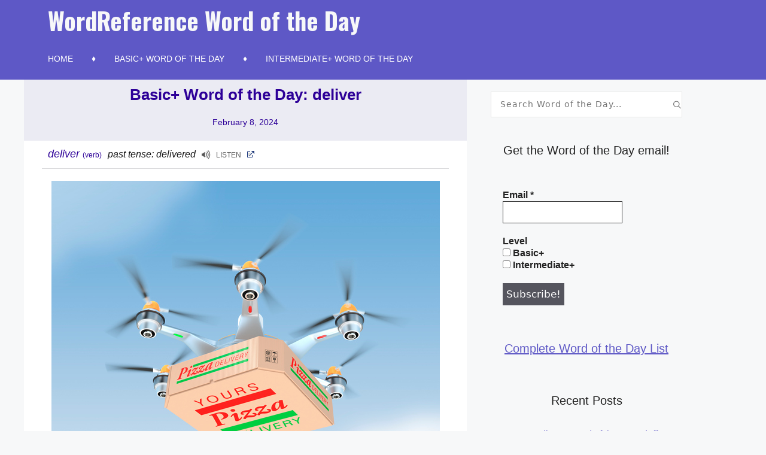

--- FILE ---
content_type: text/html; charset=UTF-8
request_url: https://daily.wordreference.com/2024/02/08/basic-word-of-the-day-deliver/
body_size: 17206
content:
<!DOCTYPE html>
<html lang="en-US">
<head>
	<meta charset="UTF-8">
	<title>Basic+ Word of the Day: deliver &#8211; WordReference Word of the Day</title>
<meta name='robots' content='max-image-preview:large' />
<meta name="viewport" content="width=device-width, initial-scale=1"><link href='https://fonts.gstatic.com' crossorigin rel='preconnect' />
<link href='https://fonts.googleapis.com' crossorigin rel='preconnect' />
<link rel="alternate" type="application/rss+xml" title="WordReference Word of the Day &raquo; Feed" href="https://daily.wordreference.com/feed/" />
<link rel="alternate" type="application/rss+xml" title="WordReference Word of the Day &raquo; Comments Feed" href="https://daily.wordreference.com/comments/feed/" />
<link rel="alternate" type="application/rss+xml" title="WordReference Word of the Day &raquo; Basic+ Word of the Day: deliver Comments Feed" href="https://daily.wordreference.com/2024/02/08/basic-word-of-the-day-deliver/feed/" />
<link rel="alternate" title="oEmbed (JSON)" type="application/json+oembed" href="https://daily.wordreference.com/wp-json/oembed/1.0/embed?url=https%3A%2F%2Fdaily.wordreference.com%2F2024%2F02%2F08%2Fbasic-word-of-the-day-deliver%2F" />
<link rel="alternate" title="oEmbed (XML)" type="text/xml+oembed" href="https://daily.wordreference.com/wp-json/oembed/1.0/embed?url=https%3A%2F%2Fdaily.wordreference.com%2F2024%2F02%2F08%2Fbasic-word-of-the-day-deliver%2F&#038;format=xml" />
<style id='wp-img-auto-sizes-contain-inline-css'>
img:is([sizes=auto i],[sizes^="auto," i]){contain-intrinsic-size:3000px 1500px}
/*# sourceURL=wp-img-auto-sizes-contain-inline-css */
</style>
<style id='wp-emoji-styles-inline-css'>

	img.wp-smiley, img.emoji {
		display: inline !important;
		border: none !important;
		box-shadow: none !important;
		height: 1em !important;
		width: 1em !important;
		margin: 0 0.07em !important;
		vertical-align: -0.1em !important;
		background: none !important;
		padding: 0 !important;
	}
/*# sourceURL=wp-emoji-styles-inline-css */
</style>
<style id='wp-block-library-inline-css'>
:root{--wp-block-synced-color:#7a00df;--wp-block-synced-color--rgb:122,0,223;--wp-bound-block-color:var(--wp-block-synced-color);--wp-editor-canvas-background:#ddd;--wp-admin-theme-color:#007cba;--wp-admin-theme-color--rgb:0,124,186;--wp-admin-theme-color-darker-10:#006ba1;--wp-admin-theme-color-darker-10--rgb:0,107,160.5;--wp-admin-theme-color-darker-20:#005a87;--wp-admin-theme-color-darker-20--rgb:0,90,135;--wp-admin-border-width-focus:2px}@media (min-resolution:192dpi){:root{--wp-admin-border-width-focus:1.5px}}.wp-element-button{cursor:pointer}:root .has-very-light-gray-background-color{background-color:#eee}:root .has-very-dark-gray-background-color{background-color:#313131}:root .has-very-light-gray-color{color:#eee}:root .has-very-dark-gray-color{color:#313131}:root .has-vivid-green-cyan-to-vivid-cyan-blue-gradient-background{background:linear-gradient(135deg,#00d084,#0693e3)}:root .has-purple-crush-gradient-background{background:linear-gradient(135deg,#34e2e4,#4721fb 50%,#ab1dfe)}:root .has-hazy-dawn-gradient-background{background:linear-gradient(135deg,#faaca8,#dad0ec)}:root .has-subdued-olive-gradient-background{background:linear-gradient(135deg,#fafae1,#67a671)}:root .has-atomic-cream-gradient-background{background:linear-gradient(135deg,#fdd79a,#004a59)}:root .has-nightshade-gradient-background{background:linear-gradient(135deg,#330968,#31cdcf)}:root .has-midnight-gradient-background{background:linear-gradient(135deg,#020381,#2874fc)}:root{--wp--preset--font-size--normal:16px;--wp--preset--font-size--huge:42px}.has-regular-font-size{font-size:1em}.has-larger-font-size{font-size:2.625em}.has-normal-font-size{font-size:var(--wp--preset--font-size--normal)}.has-huge-font-size{font-size:var(--wp--preset--font-size--huge)}.has-text-align-center{text-align:center}.has-text-align-left{text-align:left}.has-text-align-right{text-align:right}.has-fit-text{white-space:nowrap!important}#end-resizable-editor-section{display:none}.aligncenter{clear:both}.items-justified-left{justify-content:flex-start}.items-justified-center{justify-content:center}.items-justified-right{justify-content:flex-end}.items-justified-space-between{justify-content:space-between}.screen-reader-text{border:0;clip-path:inset(50%);height:1px;margin:-1px;overflow:hidden;padding:0;position:absolute;width:1px;word-wrap:normal!important}.screen-reader-text:focus{background-color:#ddd;clip-path:none;color:#444;display:block;font-size:1em;height:auto;left:5px;line-height:normal;padding:15px 23px 14px;text-decoration:none;top:5px;width:auto;z-index:100000}html :where(.has-border-color){border-style:solid}html :where([style*=border-top-color]){border-top-style:solid}html :where([style*=border-right-color]){border-right-style:solid}html :where([style*=border-bottom-color]){border-bottom-style:solid}html :where([style*=border-left-color]){border-left-style:solid}html :where([style*=border-width]){border-style:solid}html :where([style*=border-top-width]){border-top-style:solid}html :where([style*=border-right-width]){border-right-style:solid}html :where([style*=border-bottom-width]){border-bottom-style:solid}html :where([style*=border-left-width]){border-left-style:solid}html :where(img[class*=wp-image-]){height:auto;max-width:100%}:where(figure){margin:0 0 1em}html :where(.is-position-sticky){--wp-admin--admin-bar--position-offset:var(--wp-admin--admin-bar--height,0px)}@media screen and (max-width:600px){html :where(.is-position-sticky){--wp-admin--admin-bar--position-offset:0px}}

/*# sourceURL=wp-block-library-inline-css */
</style><style id='wp-block-paragraph-inline-css'>
.is-small-text{font-size:.875em}.is-regular-text{font-size:1em}.is-large-text{font-size:2.25em}.is-larger-text{font-size:3em}.has-drop-cap:not(:focus):first-letter{float:left;font-size:8.4em;font-style:normal;font-weight:100;line-height:.68;margin:.05em .1em 0 0;text-transform:uppercase}body.rtl .has-drop-cap:not(:focus):first-letter{float:none;margin-left:.1em}p.has-drop-cap.has-background{overflow:hidden}:root :where(p.has-background){padding:1.25em 2.375em}:where(p.has-text-color:not(.has-link-color)) a{color:inherit}p.has-text-align-left[style*="writing-mode:vertical-lr"],p.has-text-align-right[style*="writing-mode:vertical-rl"]{rotate:180deg}
/*# sourceURL=https://daily.wordreference.com/wp-includes/blocks/paragraph/style.min.css */
</style>
<style id='global-styles-inline-css'>
:root{--wp--preset--aspect-ratio--square: 1;--wp--preset--aspect-ratio--4-3: 4/3;--wp--preset--aspect-ratio--3-4: 3/4;--wp--preset--aspect-ratio--3-2: 3/2;--wp--preset--aspect-ratio--2-3: 2/3;--wp--preset--aspect-ratio--16-9: 16/9;--wp--preset--aspect-ratio--9-16: 9/16;--wp--preset--color--black: #000000;--wp--preset--color--cyan-bluish-gray: #abb8c3;--wp--preset--color--white: #ffffff;--wp--preset--color--pale-pink: #f78da7;--wp--preset--color--vivid-red: #cf2e2e;--wp--preset--color--luminous-vivid-orange: #ff6900;--wp--preset--color--luminous-vivid-amber: #fcb900;--wp--preset--color--light-green-cyan: #7bdcb5;--wp--preset--color--vivid-green-cyan: #00d084;--wp--preset--color--pale-cyan-blue: #8ed1fc;--wp--preset--color--vivid-cyan-blue: #0693e3;--wp--preset--color--vivid-purple: #9b51e0;--wp--preset--color--contrast: var(--contrast);--wp--preset--color--contrast-2: var(--contrast-2);--wp--preset--color--contrast-3: var(--contrast-3);--wp--preset--color--base: var(--base);--wp--preset--color--base-2: var(--base-2);--wp--preset--color--base-3: var(--base-3);--wp--preset--color--accent: var(--accent);--wp--preset--gradient--vivid-cyan-blue-to-vivid-purple: linear-gradient(135deg,rgb(6,147,227) 0%,rgb(155,81,224) 100%);--wp--preset--gradient--light-green-cyan-to-vivid-green-cyan: linear-gradient(135deg,rgb(122,220,180) 0%,rgb(0,208,130) 100%);--wp--preset--gradient--luminous-vivid-amber-to-luminous-vivid-orange: linear-gradient(135deg,rgb(252,185,0) 0%,rgb(255,105,0) 100%);--wp--preset--gradient--luminous-vivid-orange-to-vivid-red: linear-gradient(135deg,rgb(255,105,0) 0%,rgb(207,46,46) 100%);--wp--preset--gradient--very-light-gray-to-cyan-bluish-gray: linear-gradient(135deg,rgb(238,238,238) 0%,rgb(169,184,195) 100%);--wp--preset--gradient--cool-to-warm-spectrum: linear-gradient(135deg,rgb(74,234,220) 0%,rgb(151,120,209) 20%,rgb(207,42,186) 40%,rgb(238,44,130) 60%,rgb(251,105,98) 80%,rgb(254,248,76) 100%);--wp--preset--gradient--blush-light-purple: linear-gradient(135deg,rgb(255,206,236) 0%,rgb(152,150,240) 100%);--wp--preset--gradient--blush-bordeaux: linear-gradient(135deg,rgb(254,205,165) 0%,rgb(254,45,45) 50%,rgb(107,0,62) 100%);--wp--preset--gradient--luminous-dusk: linear-gradient(135deg,rgb(255,203,112) 0%,rgb(199,81,192) 50%,rgb(65,88,208) 100%);--wp--preset--gradient--pale-ocean: linear-gradient(135deg,rgb(255,245,203) 0%,rgb(182,227,212) 50%,rgb(51,167,181) 100%);--wp--preset--gradient--electric-grass: linear-gradient(135deg,rgb(202,248,128) 0%,rgb(113,206,126) 100%);--wp--preset--gradient--midnight: linear-gradient(135deg,rgb(2,3,129) 0%,rgb(40,116,252) 100%);--wp--preset--font-size--small: 13px;--wp--preset--font-size--medium: 20px;--wp--preset--font-size--large: 36px;--wp--preset--font-size--x-large: 42px;--wp--preset--spacing--20: 0.44rem;--wp--preset--spacing--30: 0.67rem;--wp--preset--spacing--40: 1rem;--wp--preset--spacing--50: 1.5rem;--wp--preset--spacing--60: 2.25rem;--wp--preset--spacing--70: 3.38rem;--wp--preset--spacing--80: 5.06rem;--wp--preset--shadow--natural: 6px 6px 9px rgba(0, 0, 0, 0.2);--wp--preset--shadow--deep: 12px 12px 50px rgba(0, 0, 0, 0.4);--wp--preset--shadow--sharp: 6px 6px 0px rgba(0, 0, 0, 0.2);--wp--preset--shadow--outlined: 6px 6px 0px -3px rgb(255, 255, 255), 6px 6px rgb(0, 0, 0);--wp--preset--shadow--crisp: 6px 6px 0px rgb(0, 0, 0);}:where(.is-layout-flex){gap: 0.5em;}:where(.is-layout-grid){gap: 0.5em;}body .is-layout-flex{display: flex;}.is-layout-flex{flex-wrap: wrap;align-items: center;}.is-layout-flex > :is(*, div){margin: 0;}body .is-layout-grid{display: grid;}.is-layout-grid > :is(*, div){margin: 0;}:where(.wp-block-columns.is-layout-flex){gap: 2em;}:where(.wp-block-columns.is-layout-grid){gap: 2em;}:where(.wp-block-post-template.is-layout-flex){gap: 1.25em;}:where(.wp-block-post-template.is-layout-grid){gap: 1.25em;}.has-black-color{color: var(--wp--preset--color--black) !important;}.has-cyan-bluish-gray-color{color: var(--wp--preset--color--cyan-bluish-gray) !important;}.has-white-color{color: var(--wp--preset--color--white) !important;}.has-pale-pink-color{color: var(--wp--preset--color--pale-pink) !important;}.has-vivid-red-color{color: var(--wp--preset--color--vivid-red) !important;}.has-luminous-vivid-orange-color{color: var(--wp--preset--color--luminous-vivid-orange) !important;}.has-luminous-vivid-amber-color{color: var(--wp--preset--color--luminous-vivid-amber) !important;}.has-light-green-cyan-color{color: var(--wp--preset--color--light-green-cyan) !important;}.has-vivid-green-cyan-color{color: var(--wp--preset--color--vivid-green-cyan) !important;}.has-pale-cyan-blue-color{color: var(--wp--preset--color--pale-cyan-blue) !important;}.has-vivid-cyan-blue-color{color: var(--wp--preset--color--vivid-cyan-blue) !important;}.has-vivid-purple-color{color: var(--wp--preset--color--vivid-purple) !important;}.has-black-background-color{background-color: var(--wp--preset--color--black) !important;}.has-cyan-bluish-gray-background-color{background-color: var(--wp--preset--color--cyan-bluish-gray) !important;}.has-white-background-color{background-color: var(--wp--preset--color--white) !important;}.has-pale-pink-background-color{background-color: var(--wp--preset--color--pale-pink) !important;}.has-vivid-red-background-color{background-color: var(--wp--preset--color--vivid-red) !important;}.has-luminous-vivid-orange-background-color{background-color: var(--wp--preset--color--luminous-vivid-orange) !important;}.has-luminous-vivid-amber-background-color{background-color: var(--wp--preset--color--luminous-vivid-amber) !important;}.has-light-green-cyan-background-color{background-color: var(--wp--preset--color--light-green-cyan) !important;}.has-vivid-green-cyan-background-color{background-color: var(--wp--preset--color--vivid-green-cyan) !important;}.has-pale-cyan-blue-background-color{background-color: var(--wp--preset--color--pale-cyan-blue) !important;}.has-vivid-cyan-blue-background-color{background-color: var(--wp--preset--color--vivid-cyan-blue) !important;}.has-vivid-purple-background-color{background-color: var(--wp--preset--color--vivid-purple) !important;}.has-black-border-color{border-color: var(--wp--preset--color--black) !important;}.has-cyan-bluish-gray-border-color{border-color: var(--wp--preset--color--cyan-bluish-gray) !important;}.has-white-border-color{border-color: var(--wp--preset--color--white) !important;}.has-pale-pink-border-color{border-color: var(--wp--preset--color--pale-pink) !important;}.has-vivid-red-border-color{border-color: var(--wp--preset--color--vivid-red) !important;}.has-luminous-vivid-orange-border-color{border-color: var(--wp--preset--color--luminous-vivid-orange) !important;}.has-luminous-vivid-amber-border-color{border-color: var(--wp--preset--color--luminous-vivid-amber) !important;}.has-light-green-cyan-border-color{border-color: var(--wp--preset--color--light-green-cyan) !important;}.has-vivid-green-cyan-border-color{border-color: var(--wp--preset--color--vivid-green-cyan) !important;}.has-pale-cyan-blue-border-color{border-color: var(--wp--preset--color--pale-cyan-blue) !important;}.has-vivid-cyan-blue-border-color{border-color: var(--wp--preset--color--vivid-cyan-blue) !important;}.has-vivid-purple-border-color{border-color: var(--wp--preset--color--vivid-purple) !important;}.has-vivid-cyan-blue-to-vivid-purple-gradient-background{background: var(--wp--preset--gradient--vivid-cyan-blue-to-vivid-purple) !important;}.has-light-green-cyan-to-vivid-green-cyan-gradient-background{background: var(--wp--preset--gradient--light-green-cyan-to-vivid-green-cyan) !important;}.has-luminous-vivid-amber-to-luminous-vivid-orange-gradient-background{background: var(--wp--preset--gradient--luminous-vivid-amber-to-luminous-vivid-orange) !important;}.has-luminous-vivid-orange-to-vivid-red-gradient-background{background: var(--wp--preset--gradient--luminous-vivid-orange-to-vivid-red) !important;}.has-very-light-gray-to-cyan-bluish-gray-gradient-background{background: var(--wp--preset--gradient--very-light-gray-to-cyan-bluish-gray) !important;}.has-cool-to-warm-spectrum-gradient-background{background: var(--wp--preset--gradient--cool-to-warm-spectrum) !important;}.has-blush-light-purple-gradient-background{background: var(--wp--preset--gradient--blush-light-purple) !important;}.has-blush-bordeaux-gradient-background{background: var(--wp--preset--gradient--blush-bordeaux) !important;}.has-luminous-dusk-gradient-background{background: var(--wp--preset--gradient--luminous-dusk) !important;}.has-pale-ocean-gradient-background{background: var(--wp--preset--gradient--pale-ocean) !important;}.has-electric-grass-gradient-background{background: var(--wp--preset--gradient--electric-grass) !important;}.has-midnight-gradient-background{background: var(--wp--preset--gradient--midnight) !important;}.has-small-font-size{font-size: var(--wp--preset--font-size--small) !important;}.has-medium-font-size{font-size: var(--wp--preset--font-size--medium) !important;}.has-large-font-size{font-size: var(--wp--preset--font-size--large) !important;}.has-x-large-font-size{font-size: var(--wp--preset--font-size--x-large) !important;}
/*# sourceURL=global-styles-inline-css */
</style>

<style id='classic-theme-styles-inline-css'>
/*! This file is auto-generated */
.wp-block-button__link{color:#fff;background-color:#32373c;border-radius:9999px;box-shadow:none;text-decoration:none;padding:calc(.667em + 2px) calc(1.333em + 2px);font-size:1.125em}.wp-block-file__button{background:#32373c;color:#fff;text-decoration:none}
/*# sourceURL=/wp-includes/css/classic-themes.min.css */
</style>
<link rel='stylesheet' id='parent-style-css' href='https://daily.wordreference.com/wp-content/themes/generatepress/style.css?ver=6.9' media='all' />
<link rel='stylesheet' id='generate-widget-areas-css' href='https://daily.wordreference.com/wp-content/themes/generatepress/assets/css/components/widget-areas.min.css?ver=3.6.0' media='all' />
<link rel='stylesheet' id='generate-style-css' href='https://daily.wordreference.com/wp-content/themes/generatepress/assets/css/main.min.css?ver=3.6.0' media='all' />
<style id='generate-style-inline-css'>
body{background-color:var(--base-2);color:var(--contrast);}a{color:var(--accent);}a:hover, a:focus{text-decoration:underline;}.entry-title a, .site-branding a, a.button, .wp-block-button__link, .main-navigation a{text-decoration:none;}a:hover, a:focus, a:active{color:var(--contrast);}.wp-block-group__inner-container{max-width:1200px;margin-left:auto;margin-right:auto;}:root{--contrast:#222222;--contrast-2:#575760;--contrast-3:#b2b2be;--base:#f0f0f0;--base-2:#f7f8f9;--base-3:#ffffff;--accent:#5e58c6;}:root .has-contrast-color{color:var(--contrast);}:root .has-contrast-background-color{background-color:var(--contrast);}:root .has-contrast-2-color{color:var(--contrast-2);}:root .has-contrast-2-background-color{background-color:var(--contrast-2);}:root .has-contrast-3-color{color:var(--contrast-3);}:root .has-contrast-3-background-color{background-color:var(--contrast-3);}:root .has-base-color{color:var(--base);}:root .has-base-background-color{background-color:var(--base);}:root .has-base-2-color{color:var(--base-2);}:root .has-base-2-background-color{background-color:var(--base-2);}:root .has-base-3-color{color:var(--base-3);}:root .has-base-3-background-color{background-color:var(--base-3);}:root .has-accent-color{color:var(--accent);}:root .has-accent-background-color{background-color:var(--accent);}.main-title{font-size:40px;}.main-navigation a, .main-navigation .menu-toggle, .main-navigation .menu-bar-items{font-family:Arial;text-transform:uppercase;font-size:14px;}h1{font-family:Oswald, sans-serif;}h2{font-family:Oswald, sans-serif;}h3{font-family:Oswald, sans-serif;}.top-bar{background-color:#636363;color:#ffffff;}.top-bar a{color:#ffffff;}.top-bar a:hover{color:#303030;}.site-header{background-color:var(--accent);color:var(--base-3);}.main-title a,.main-title a:hover{color:var(--base-2);}.site-description{color:var(--contrast-2);}.mobile-menu-control-wrapper .menu-toggle,.mobile-menu-control-wrapper .menu-toggle:hover,.mobile-menu-control-wrapper .menu-toggle:focus,.has-inline-mobile-toggle #site-navigation.toggled{background-color:rgba(0, 0, 0, 0.02);}.main-navigation,.main-navigation ul ul{background-color:var(--accent);}.main-navigation .main-nav ul li a, .main-navigation .menu-toggle, .main-navigation .menu-bar-items{color:var(--base-3);}.main-navigation .main-nav ul li:not([class*="current-menu-"]):hover > a, .main-navigation .main-nav ul li:not([class*="current-menu-"]):focus > a, .main-navigation .main-nav ul li.sfHover:not([class*="current-menu-"]) > a, .main-navigation .menu-bar-item:hover > a, .main-navigation .menu-bar-item.sfHover > a{color:var(--contrast-3);}button.menu-toggle:hover,button.menu-toggle:focus{color:var(--base-3);}.main-navigation .main-nav ul li[class*="current-menu-"] > a{color:var(--base-3);}.navigation-search input[type="search"],.navigation-search input[type="search"]:active, .navigation-search input[type="search"]:focus, .main-navigation .main-nav ul li.search-item.active > a, .main-navigation .menu-bar-items .search-item.active > a{color:var(--contrast-3);}.main-navigation ul ul{background-color:var(--base);}.separate-containers .inside-article, .separate-containers .comments-area, .separate-containers .page-header, .one-container .container, .separate-containers .paging-navigation, .inside-page-header{background-color:var(--base-3);}.entry-title a{color:var(--contrast);}.entry-title a:hover{color:var(--contrast-2);}.entry-meta{color:var(--contrast-2);}.footer-widgets{color:var(--base-3);background-color:var(--accent);}.footer-widgets a{color:var(--base-3);}.site-info{background-color:var(--accent);}input[type="text"],input[type="email"],input[type="url"],input[type="password"],input[type="search"],input[type="tel"],input[type="number"],textarea,select{color:var(--contrast);background-color:var(--base-2);border-color:var(--base);}input[type="text"]:focus,input[type="email"]:focus,input[type="url"]:focus,input[type="password"]:focus,input[type="search"]:focus,input[type="tel"]:focus,input[type="number"]:focus,textarea:focus,select:focus{color:var(--contrast);background-color:var(--base-2);border-color:var(--contrast-3);}button,html input[type="button"],input[type="reset"],input[type="submit"],a.button,a.wp-block-button__link:not(.has-background){color:#ffffff;background-color:#55555e;}button:hover,html input[type="button"]:hover,input[type="reset"]:hover,input[type="submit"]:hover,a.button:hover,button:focus,html input[type="button"]:focus,input[type="reset"]:focus,input[type="submit"]:focus,a.button:focus,a.wp-block-button__link:not(.has-background):active,a.wp-block-button__link:not(.has-background):focus,a.wp-block-button__link:not(.has-background):hover{color:#ffffff;background-color:#3f4047;}a.generate-back-to-top{background-color:rgba( 0,0,0,0.4 );color:#ffffff;}a.generate-back-to-top:hover,a.generate-back-to-top:focus{background-color:rgba( 0,0,0,0.6 );color:#ffffff;}:root{--gp-search-modal-bg-color:var(--base-3);--gp-search-modal-text-color:var(--contrast);--gp-search-modal-overlay-bg-color:rgba(0,0,0,0.2);}@media (max-width:768px){.main-navigation .menu-bar-item:hover > a, .main-navigation .menu-bar-item.sfHover > a{background:none;color:var(--base-3);}}.nav-below-header .main-navigation .inside-navigation.grid-container, .nav-above-header .main-navigation .inside-navigation.grid-container{padding:0px 20px 0px 20px;}.site-main .wp-block-group__inner-container{padding:40px;}.separate-containers .paging-navigation{padding-top:20px;padding-bottom:20px;}.entry-content .alignwide, body:not(.no-sidebar) .entry-content .alignfull{margin-left:-40px;width:calc(100% + 80px);max-width:calc(100% + 80px);}.rtl .menu-item-has-children .dropdown-menu-toggle{padding-left:20px;}.rtl .main-navigation .main-nav ul li.menu-item-has-children > a{padding-right:20px;}@media (max-width:768px){.separate-containers .inside-article, .separate-containers .comments-area, .separate-containers .page-header, .separate-containers .paging-navigation, .one-container .site-content, .inside-page-header{padding:30px;}.site-main .wp-block-group__inner-container{padding:30px;}.inside-top-bar{padding-right:30px;padding-left:30px;}.inside-header{padding-right:30px;padding-left:30px;}.widget-area .widget{padding-top:30px;padding-right:30px;padding-bottom:30px;padding-left:30px;}.footer-widgets-container{padding-top:30px;padding-right:30px;padding-bottom:30px;padding-left:30px;}.inside-site-info{padding-right:30px;padding-left:30px;}.entry-content .alignwide, body:not(.no-sidebar) .entry-content .alignfull{margin-left:-30px;width:calc(100% + 60px);max-width:calc(100% + 60px);}.one-container .site-main .paging-navigation{margin-bottom:20px;}}/* End cached CSS */.is-right-sidebar{width:30%;}.is-left-sidebar{width:30%;}.site-content .content-area{width:70%;}@media (max-width:768px){.main-navigation .menu-toggle,.sidebar-nav-mobile:not(#sticky-placeholder){display:block;}.main-navigation ul,.gen-sidebar-nav,.main-navigation:not(.slideout-navigation):not(.toggled) .main-nav > ul,.has-inline-mobile-toggle #site-navigation .inside-navigation > *:not(.navigation-search):not(.main-nav){display:none;}.nav-align-right .inside-navigation,.nav-align-center .inside-navigation{justify-content:space-between;}.has-inline-mobile-toggle .mobile-menu-control-wrapper{display:flex;flex-wrap:wrap;}.has-inline-mobile-toggle .inside-header{flex-direction:row;text-align:left;flex-wrap:wrap;}.has-inline-mobile-toggle .header-widget,.has-inline-mobile-toggle #site-navigation{flex-basis:100%;}.nav-float-left .has-inline-mobile-toggle #site-navigation{order:10;}}
/*# sourceURL=generate-style-inline-css */
</style>
<link rel='stylesheet' id='generate-child-css' href='https://daily.wordreference.com/wp-content/themes/generatepress-child/style.css?ver=1710913091' media='all' />
<link rel='stylesheet' id='generate-google-fonts-css' href='https://fonts.googleapis.com/css?family=Oswald%3A200%2C300%2Cregular%2C500%2C600%2C700&#038;display=auto&#038;ver=3.6.0' media='all' />
<link rel='stylesheet' id='fancybox-css' href='https://daily.wordreference.com/wp-content/plugins/easy-fancybox/fancybox/1.5.4/jquery.fancybox.min.css?ver=6.9' media='screen' />
<script src="https://daily.wordreference.com/wp-includes/js/jquery/jquery.min.js?ver=3.7.1" id="jquery-core-js"></script>
<script src="https://daily.wordreference.com/wp-includes/js/jquery/jquery-migrate.min.js?ver=3.4.1" id="jquery-migrate-js"></script>
<link rel="https://api.w.org/" href="https://daily.wordreference.com/wp-json/" /><link rel="alternate" title="JSON" type="application/json" href="https://daily.wordreference.com/wp-json/wp/v2/posts/18429" /><link rel="EditURI" type="application/rsd+xml" title="RSD" href="https://daily.wordreference.com/xmlrpc.php?rsd" />
<meta name="generator" content="WordPress 6.9" />
<link rel="canonical" href="https://daily.wordreference.com/2024/02/08/basic-word-of-the-day-deliver/" />
<link rel='shortlink' href='https://daily.wordreference.com/?p=18429' />
<link rel="pingback" href="https://daily.wordreference.com/xmlrpc.php">
<link rel='stylesheet' id='mailpoet_public-css' href='https://daily.wordreference.com/wp-content/plugins/mailpoet/assets/dist/css/mailpoet-public.b1f0906e.css?ver=6.9' media='all' />
<link rel='stylesheet' id='mailpoet_custom_fonts_0-css' href='https://fonts.googleapis.com/css?family=Abril+FatFace%3A400%2C400i%2C700%2C700i%7CAlegreya%3A400%2C400i%2C700%2C700i%7CAlegreya+Sans%3A400%2C400i%2C700%2C700i%7CAmatic+SC%3A400%2C400i%2C700%2C700i%7CAnonymous+Pro%3A400%2C400i%2C700%2C700i%7CArchitects+Daughter%3A400%2C400i%2C700%2C700i%7CArchivo%3A400%2C400i%2C700%2C700i%7CArchivo+Narrow%3A400%2C400i%2C700%2C700i%7CAsap%3A400%2C400i%2C700%2C700i%7CBarlow%3A400%2C400i%2C700%2C700i%7CBioRhyme%3A400%2C400i%2C700%2C700i%7CBonbon%3A400%2C400i%2C700%2C700i%7CCabin%3A400%2C400i%2C700%2C700i%7CCairo%3A400%2C400i%2C700%2C700i%7CCardo%3A400%2C400i%2C700%2C700i%7CChivo%3A400%2C400i%2C700%2C700i%7CConcert+One%3A400%2C400i%2C700%2C700i%7CCormorant%3A400%2C400i%2C700%2C700i%7CCrimson+Text%3A400%2C400i%2C700%2C700i%7CEczar%3A400%2C400i%2C700%2C700i%7CExo+2%3A400%2C400i%2C700%2C700i%7CFira+Sans%3A400%2C400i%2C700%2C700i%7CFjalla+One%3A400%2C400i%2C700%2C700i%7CFrank+Ruhl+Libre%3A400%2C400i%2C700%2C700i%7CGreat+Vibes%3A400%2C400i%2C700%2C700i&#038;ver=6.9' media='all' />
<link rel='stylesheet' id='mailpoet_custom_fonts_1-css' href='https://fonts.googleapis.com/css?family=Heebo%3A400%2C400i%2C700%2C700i%7CIBM+Plex%3A400%2C400i%2C700%2C700i%7CInconsolata%3A400%2C400i%2C700%2C700i%7CIndie+Flower%3A400%2C400i%2C700%2C700i%7CInknut+Antiqua%3A400%2C400i%2C700%2C700i%7CInter%3A400%2C400i%2C700%2C700i%7CKarla%3A400%2C400i%2C700%2C700i%7CLibre+Baskerville%3A400%2C400i%2C700%2C700i%7CLibre+Franklin%3A400%2C400i%2C700%2C700i%7CMontserrat%3A400%2C400i%2C700%2C700i%7CNeuton%3A400%2C400i%2C700%2C700i%7CNotable%3A400%2C400i%2C700%2C700i%7CNothing+You+Could+Do%3A400%2C400i%2C700%2C700i%7CNoto+Sans%3A400%2C400i%2C700%2C700i%7CNunito%3A400%2C400i%2C700%2C700i%7COld+Standard+TT%3A400%2C400i%2C700%2C700i%7COxygen%3A400%2C400i%2C700%2C700i%7CPacifico%3A400%2C400i%2C700%2C700i%7CPoppins%3A400%2C400i%2C700%2C700i%7CProza+Libre%3A400%2C400i%2C700%2C700i%7CPT+Sans%3A400%2C400i%2C700%2C700i%7CPT+Serif%3A400%2C400i%2C700%2C700i%7CRakkas%3A400%2C400i%2C700%2C700i%7CReenie+Beanie%3A400%2C400i%2C700%2C700i%7CRoboto+Slab%3A400%2C400i%2C700%2C700i&#038;ver=6.9' media='all' />
<link rel='stylesheet' id='mailpoet_custom_fonts_2-css' href='https://fonts.googleapis.com/css?family=Ropa+Sans%3A400%2C400i%2C700%2C700i%7CRubik%3A400%2C400i%2C700%2C700i%7CShadows+Into+Light%3A400%2C400i%2C700%2C700i%7CSpace+Mono%3A400%2C400i%2C700%2C700i%7CSpectral%3A400%2C400i%2C700%2C700i%7CSue+Ellen+Francisco%3A400%2C400i%2C700%2C700i%7CTitillium+Web%3A400%2C400i%2C700%2C700i%7CUbuntu%3A400%2C400i%2C700%2C700i%7CVarela%3A400%2C400i%2C700%2C700i%7CVollkorn%3A400%2C400i%2C700%2C700i%7CWork+Sans%3A400%2C400i%2C700%2C700i%7CYatra+One%3A400%2C400i%2C700%2C700i&#038;ver=6.9' media='all' />
</head>

<body class="wp-singular post-template-default single single-post postid-18429 single-format-standard wp-embed-responsive wp-theme-generatepress wp-child-theme-generatepress-child right-sidebar nav-float-right separate-containers header-aligned-left dropdown-hover featured-image-active" itemtype="https://schema.org/Blog" itemscope>
	<a class="screen-reader-text skip-link" href="#content" title="Skip to content">Skip to content</a>		<header class="site-header has-inline-mobile-toggle" id="masthead" aria-label="Site"  itemtype="https://schema.org/WPHeader" itemscope>
			<div class="inside-header grid-container">
				<div class="site-branding">
						<p class="main-title" itemprop="headline">
					<a href="https://daily.wordreference.com/" rel="home">WordReference Word of the Day</a>
				</p>
						
					</div>	<nav class="main-navigation mobile-menu-control-wrapper" id="mobile-menu-control-wrapper" aria-label="Mobile Toggle">
				<button data-nav="site-navigation" class="menu-toggle" aria-controls="primary-menu" aria-expanded="false">
			<span class="gp-icon icon-menu-bars"><svg viewBox="0 0 512 512" aria-hidden="true" xmlns="http://www.w3.org/2000/svg" width="1em" height="1em"><path d="M0 96c0-13.255 10.745-24 24-24h464c13.255 0 24 10.745 24 24s-10.745 24-24 24H24c-13.255 0-24-10.745-24-24zm0 160c0-13.255 10.745-24 24-24h464c13.255 0 24 10.745 24 24s-10.745 24-24 24H24c-13.255 0-24-10.745-24-24zm0 160c0-13.255 10.745-24 24-24h464c13.255 0 24 10.745 24 24s-10.745 24-24 24H24c-13.255 0-24-10.745-24-24z" /></svg><svg viewBox="0 0 512 512" aria-hidden="true" xmlns="http://www.w3.org/2000/svg" width="1em" height="1em"><path d="M71.029 71.029c9.373-9.372 24.569-9.372 33.942 0L256 222.059l151.029-151.03c9.373-9.372 24.569-9.372 33.942 0 9.372 9.373 9.372 24.569 0 33.942L289.941 256l151.03 151.029c9.372 9.373 9.372 24.569 0 33.942-9.373 9.372-24.569 9.372-33.942 0L256 289.941l-151.029 151.03c-9.373 9.372-24.569 9.372-33.942 0-9.372-9.373-9.372-24.569 0-33.942L222.059 256 71.029 104.971c-9.372-9.373-9.372-24.569 0-33.942z" /></svg></span><span class="screen-reader-text">Menu</span>		</button>
	</nav>
			<nav class="main-navigation sub-menu-right" id="site-navigation" aria-label="Primary"  itemtype="https://schema.org/SiteNavigationElement" itemscope>
			<div class="inside-navigation grid-container">
								<button class="menu-toggle" aria-controls="primary-menu" aria-expanded="false">
					<span class="gp-icon icon-menu-bars"><svg viewBox="0 0 512 512" aria-hidden="true" xmlns="http://www.w3.org/2000/svg" width="1em" height="1em"><path d="M0 96c0-13.255 10.745-24 24-24h464c13.255 0 24 10.745 24 24s-10.745 24-24 24H24c-13.255 0-24-10.745-24-24zm0 160c0-13.255 10.745-24 24-24h464c13.255 0 24 10.745 24 24s-10.745 24-24 24H24c-13.255 0-24-10.745-24-24zm0 160c0-13.255 10.745-24 24-24h464c13.255 0 24 10.745 24 24s-10.745 24-24 24H24c-13.255 0-24-10.745-24-24z" /></svg><svg viewBox="0 0 512 512" aria-hidden="true" xmlns="http://www.w3.org/2000/svg" width="1em" height="1em"><path d="M71.029 71.029c9.373-9.372 24.569-9.372 33.942 0L256 222.059l151.029-151.03c9.373-9.372 24.569-9.372 33.942 0 9.372 9.373 9.372 24.569 0 33.942L289.941 256l151.03 151.029c9.372 9.373 9.372 24.569 0 33.942-9.373 9.372-24.569 9.372-33.942 0L256 289.941l-151.029 151.03c-9.373 9.372-24.569 9.372-33.942 0-9.372-9.373-9.372-24.569 0-33.942L222.059 256 71.029 104.971c-9.372-9.373-9.372-24.569 0-33.942z" /></svg></span><span class="mobile-menu">Menu</span>				</button>
				<div id="primary-menu" class="main-nav"><ul id="menu-header" class=" menu sf-menu"><li id="menu-item-3158" class="menu-item menu-item-type-custom menu-item-object-custom menu-item-home menu-item-3158"><a href="https://daily.wordreference.com/">Home</a></li>
<li id="menu-item-3159" class="menu-item menu-item-type-post_type menu-item-object-page menu-item-3159"><a href="https://daily.wordreference.com/basic-word-of-the-day/">Basic+ Word of the Day</a></li>
<li id="menu-item-3160" class="menu-item menu-item-type-post_type menu-item-object-page menu-item-3160"><a href="https://daily.wordreference.com/intermediate-word-of-the-day/">Intermediate+ Word of the Day</a></li>
</ul></div>			</div>
		</nav>
					</div>
		</header>
		
	<div class="site grid-container container hfeed" id="page">
				<div class="site-content" id="content">
				
	<div class="container">
		
		<div id="content">
		
			<div id="main" >
			
										
					<article id="post-18429" class="post-18429 post type-post status-publish format-standard has-post-thumbnail hentry category-beginner-wotd">
					
			
				
		
	
	
	<div class="post-header">
		
				<!--<span class="cat"><a href="https://daily.wordreference.com/category/beginner-wotd/" rel="category tag">Beginner WOTD</a></span>-->
				
					<h1>Basic+ Word of the Day: deliver</h1>
				
			
			<div class="post-date">
				<p>February 8, 2024</p>
			</div>
			
				
		
	</div>
		
	
	<div class="post-entry">
								
						
				
											<div class="section word">
							<p>deliver 
								<span class="description">(verb)</span>
								
																	<span class="translation">past tense: delivered</span>	
																
																									<a href="https://www.wordreference.com/audio/en/us/us/en023473.mp3" class="fancybox-iframe" target="_blank">
										<img src="/wp-content/uploads/2016/07/1453747571.png" alt="">
										<span>LISTEN</span>
										<img src="/wp-content/uploads/2016/07/1453747598.gif" alt="">
									</a>
																
																								
							</p>
							<div class="line"></div>
						</div> <!-- .section -->
												
										
					

				
											
						<div class="section image-w-caption">
							<img src="https://daily.wordreference.com/wp-content/uploads/2017/09/delivery.jpg" alt="">
							<p class="caption">Drone delivering pizza</p>
						</div> <!-- .section -->

										
					

				
											<div class="section text-area"><p>If you<em> deliver</em> something it means that you <a href="https://daily.wordreference.com/2023/12/13/basic-word-of-the-day-take/">take</a> it and give it to another person.</p>
</div>

										
					

				
											
						<div class="section list-w-title">
							<h3 class="title"></h3>
															<ul>
																	<li>The postman <span class="purp">delivered</span> the letter to me.</li>									
																</ul>
																
						</div> <!-- .section -->
						
										
					

				
																	<div class="section line"></div>	
												
										
					

				
											<div class="section text-area"><p>If a place <em>delivers</em>, it means that they have a service that takes their products to people&#8217;s houses.</p>
</div>

										
					

				
											
						<div class="section list-w-title">
							<h3 class="title"></h3>
															<ul>
																	<li>That restaurant <span class="purp">delivers</span> food for free.</li>									
																</ul>
																
						</div> <!-- .section -->
						
										
					

				
																	<div class="section line"></div>	
												
										
					

				
											<div class="section text-area"><p>If a doctor <em>delivers</em> a baby, it means that he or she helps the mother give birth.</p>
</div>

										
					

				
											
						<div class="section list-w-title">
							<h3 class="title"></h3>
															<ul>
																	<li>The doctor <span class="purp">delivered</span> two beautiful girls.</li>									
																</ul>
																
						</div> <!-- .section -->
						
										
					

				
																	<div class="section line"></div>	
												
										
					

				
											
						<div class="section text-w-title">
							<h3 class="title">Related words</h3>
							<div class="text"><p>A<em> delivery</em> is the act of delivering. For example: &#8220;The delivery will be before noon.&#8221; A<em> delivery man or woman</em> is the person who delivers something.</p>
</div>
						</div> <!-- .section -->
						
										
					

				
											
						<div class="section text-w-title">
							<h3 class="title">In pop culture</h3>
							<div class="text"><p>Watch the trailer for the movie <em>Premium Rush</em> about a bicycle delivery man in New York City. Why is he in danger?</p>
<p><iframe src="https://www.youtube.com/embed/Pn6ie1zCkZU" width="560" height="315" frameborder="0" allowfullscreen="allowfullscreen"></iframe></p>
</div>
						</div> <!-- .section -->
						
										
					

				
																	<div class="section line"></div>	
												
										
					

				
											<div class="section text-area"><p style="text-align: center;">There are other meanings of <em>deliver</em>.</p>
</div>

										
					

				
											
																				
												<div class="section rounded-button">
							<a href="http://www.wordreference.com/definition/deliver" class="purple" target="_blank">
								See the full definition!							</a>							
						</div> <!-- .section -->	
					
										
					

				
											
						<div class="section wotd-languages">
							<div class="line"></div>
							<div class="wrapper">
								
								<h3 class="title">See the translation in your language</h3>
																<ul>
																										<li><a href="http://www.wordreference.com/enes/deliver" target="_blank">Spanish</a></li>
																										<li><a href="http://www.wordreference.com/enfr/deliver" target="_blank">French</a></li>
																										<li><a href="http://www.wordreference.com/enit/deliver" target="_blank">Italian</a></li>
																										<li><a href="http://www.wordreference.com/enpt/deliver" target="_blank">Portuguese</a></li>
																										<li><a href="http://www.wordreference.com/ende/deliver" target="_blank">German</a></li>
																										<li><a href="http://www.wordreference.com/ennl/deliver" target="_blank">Dutch</a></li>
																										<li><a href="http://www.wordreference.com/ensv/deliver" target="_blank">Swedish</a></li>
																										<li><a href="http://www.wordreference.com/enru/deliver" target="_blank">Russian</a></li>
																										<li><a href="http://www.wordreference.com/enpl/deliver" target="_blank">Polish</a></li>
																										<li><a href="http://www.wordreference.com/enro/deliver" target="_blank">Romanian</a></li>
																										<li><a href="http://www.wordreference.com/encz/deliver" target="_blank">Czech</a></li>
																										<li><a href="http://www.wordreference.com/engr/deliver" target="_blank">Greek</a></li>
																										<li><a href="http://www.wordreference.com/entr/deliver" target="_blank">Turkish</a></li>
																										<li><a href="http://www.wordreference.com/enzh/deliver" target="_blank">Chinese</a></li>
																										<li><a href="http://www.wordreference.com/enja/deliver" target="_blank">Japanese</a></li>
																										<li><a href="http://www.wordreference.com/enko/deliver" target="_blank">Korean</a></li>
																										<li><a href="http://www.wordreference.com/enar/deliver" target="_blank">Arabic</a></li>
																</ul>
													
								
							</div>
							<div class="line"></div>
						</div> <!-- .section -->
						
											
					

				
						
			<!-- Add the_content() so jetpack sharing plugin can add social buttons at the post -->
			<div class="share-buttons"></div>
			<div class="printfriendly pf-button  pf-alignleft">
                    <a href="#" rel="nofollow" onclick="window.print(); return false;" title="Printer Friendly, PDF & Email">
                    <img src="https://daily.wordreference.com/wp-content/uploads/2016/09/printer-circle-blue-128.png" alt="Print Friendly, PDF & Email" class="pf-button-img" style=""  />
                    </a>
                </div>			<div class="clear"></div>
			
			<div class="section bottom centered">
							
				<div class="wrapper">
					<a href="https://docs.google.com/forms/d/1DR-C4w-OyqC8EvJ8rnPwa3V4jUKGS2nD_xq1P4oujDE/viewform?usp=send_form" class="underline gray" target="_blank">Please help us make Word of the Day better by answering a few questions.</a>
				</div>
				<div class="wrapper">
					<p class="gray">Word of the Day is released Monday through Friday.</p>
				</div>				
				
			</div> <!-- .bottom -->
						
						
		
				
							
						
	</div>
	
		
	<div class="post-meta">
		
		<span class="meta-info">
			
						February 8, 2024									
		</span>
		
	
				<div class="post-share">
			
			<a target="_blank" href="https://www.facebook.com/sharer/sharer.php?u=https://daily.wordreference.com/2024/02/08/basic-word-of-the-day-deliver/"><i class="fa fa-facebook"></i></a>
			
						<a target="_blank" data-pin-do="skipLink" href="https://pinterest.com/pin/create/button/?url=https://daily.wordreference.com/2024/02/08/basic-word-of-the-day-deliver/&media=https://daily.wordreference.com/wp-content/uploads/2017/09/delivery.jpg&description=Basic+ Word of the Day: deliver"><i class="fa fa-pinterest"></i></a>
			<a target="_blank" href="https://plus.google.com/share?url=https://daily.wordreference.com/2024/02/08/basic-word-of-the-day-deliver/"><i class="fa fa-google-plus"></i></a>
						
		</div>
				
		
		
	</div>
	
							
				<div class="post-pagination">
	
		
		<span class="pagi-prev"><a href="https://daily.wordreference.com/2024/02/07/intermediate-word-of-the-day-feed/"><i class="fa fa-angle-double-left"></i> Previous Post</a></span>
		
		<span class="pagi-next"><a href="https://daily.wordreference.com/2024/02/08/intermediate-word-of-the-day-frill/">Next Post <i class="fa fa-angle-double-right"></i></a></span>
		
</div>			
		
</article>

	
      <div class="parent-post-related">
		  <h4 class="block-heading">You Might Also Like</h4>
		<div class="post-related">
						<div class="item-related">
					
										<a href="https://daily.wordreference.com/2024/11/13/basic-word-of-the-day-offspring/"><img width="724" height="483" src="https://daily.wordreference.com/wp-content/uploads/2018/07/offspring.jpg" class="attachment-misc-thumb size-misc-thumb wp-post-image" alt="" decoding="async" fetchpriority="high" /></a>
										
					<h3><a href="https://daily.wordreference.com/2024/11/13/basic-word-of-the-day-offspring/">Basic+ Word of the Day: offspring</a></h3>
					<span class="date">November 13, 2024</span>
					
				</div>
			
						<div class="item-related">
					
										<a href="https://daily.wordreference.com/2024/06/07/basic-word-of-the-day-update/"><img width="726" height="482" src="https://daily.wordreference.com/wp-content/uploads/2018/01/update.jpg" class="attachment-misc-thumb size-misc-thumb wp-post-image" alt="" decoding="async" /></a>
										
					<h3><a href="https://daily.wordreference.com/2024/06/07/basic-word-of-the-day-update/">Basic+ Word of the Day: update</a></h3>
					<span class="date">June 7, 2024</span>
					
				</div>
			
						<div class="item-related">
					
										<a href="https://daily.wordreference.com/2025/01/03/basic-word-of-the-day-burden/"><img width="705" height="495" src="https://daily.wordreference.com/wp-content/uploads/2018/08/burden.jpg" class="attachment-misc-thumb size-misc-thumb wp-post-image" alt="" decoding="async" loading="lazy" /></a>
										
					<h3><a href="https://daily.wordreference.com/2025/01/03/basic-word-of-the-day-burden/">Basic+ Word of the Day: burden</a></h3>
					<span class="date">January 3, 2025</span>
					
				</div>
			
		 </div> 
                </div>
						
								
							
			</div>
		</div>
</div>
			
<div class="widget-area sidebar is-right-sidebar" id="right-sidebar">
	<div class="inside-right-sidebar">
		<aside id="search-2" class="widget inner-padding widget_search"><form method="get" class="search-form" action="https://daily.wordreference.com/">
	<label>
		<span class="screen-reader-text">Search for:</span>
		<input type="search" class="search-field" placeholder="Search Word of the Day..." value="" name="s" title="Search for:">
	</label>
	<button class="search-submit" aria-label="Search"><span class="gp-icon icon-search"><svg viewBox="0 0 512 512" aria-hidden="true" xmlns="http://www.w3.org/2000/svg" width="1em" height="1em"><path fill-rule="evenodd" clip-rule="evenodd" d="M208 48c-88.366 0-160 71.634-160 160s71.634 160 160 160 160-71.634 160-160S296.366 48 208 48zM0 208C0 93.125 93.125 0 208 0s208 93.125 208 208c0 48.741-16.765 93.566-44.843 129.024l133.826 134.018c9.366 9.379 9.355 24.575-.025 33.941-9.379 9.366-24.575 9.355-33.941-.025L337.238 370.987C301.747 399.167 256.839 416 208 416 93.125 416 0 322.875 0 208z" /></svg></span></button></form>
</aside>      <aside id="mailpoet_form-2" class="widget inner-padding widget_mailpoet_form">
  
      <h2 class="widget-title">Get the Word of the Day email!</h2>
  
  <div class="
    mailpoet_form_popup_overlay
      "></div>
  <div
    id="mailpoet_form_19"
    class="
      mailpoet_form
      mailpoet_form_widget
      mailpoet_form_position_
      mailpoet_form_animation_
    "
      >

    <style type="text/css">
     #mailpoet_form_19 .mailpoet_form {  }
#mailpoet_form_19 .mailpoet_paragraph { line-height: 20px; }
#mailpoet_form_19 .mailpoet_segment_label, #mailpoet_form_19 .mailpoet_text_label, #mailpoet_form_19 .mailpoet_textarea_label, #mailpoet_form_19 .mailpoet_select_label, #mailpoet_form_19 .mailpoet_radio_label, #mailpoet_form_19 .mailpoet_checkbox_label, #mailpoet_form_19 .mailpoet_list_label, #mailpoet_form_19 .mailpoet_date_label { display: block; font-weight: bold; }
#mailpoet_form_19 .mailpoet_text, #mailpoet_form_19 .mailpoet_textarea, #mailpoet_form_19 .mailpoet_select, #mailpoet_form_19 .mailpoet_date_month, #mailpoet_form_19 .mailpoet_date_day, #mailpoet_form_19 .mailpoet_date_year, #mailpoet_form_19 .mailpoet_date { display: block; }
#mailpoet_form_19 .mailpoet_text, #mailpoet_form_19 .mailpoet_textarea { width: 200px; }
#mailpoet_form_19 .mailpoet_checkbox {  }
#mailpoet_form_19 .mailpoet_submit input {  }
#mailpoet_form_19 .mailpoet_divider {  }
#mailpoet_form_19 .mailpoet_message {  }
#mailpoet_form_19 .mailpoet_validate_success { color: #468847; }
#mailpoet_form_19 .mailpoet_validate_error { color: #b94a48; }#mailpoet_form_19{border-radius: 0px;text-align: left;}#mailpoet_form_19 form.mailpoet_form {padding: 20px;}#mailpoet_form_19{width: 100%;}#mailpoet_form_19 .mailpoet_message {margin: 0; padding: 0 20px;}#mailpoet_form_19 .mailpoet_paragraph.last {margin-bottom: 0} @media (max-width: 500px) {#mailpoet_form_19 {background-image: none;}} @media (min-width: 500px) {#mailpoet_form_19 .last .mailpoet_paragraph:last-child {margin-bottom: 0}}  @media (max-width: 500px) {#mailpoet_form_19 .mailpoet_form_column:last-child .mailpoet_paragraph:last-child {margin-bottom: 0}} 
    </style>

    <form
      target="_self"
      method="post"
      action="https://daily.wordreference.com/wp-admin/admin-post.php?action=mailpoet_subscription_form"
      class="mailpoet_form mailpoet_form_form mailpoet_form_widget"
      novalidate
      data-delay=""
      data-exit-intent-enabled=""
      data-font-family=""
      data-cookie-expiration-time=""
    >
      <input type="hidden" name="data[form_id]" value="19" />
      <input type="hidden" name="token" value="fe946e0403" />
      <input type="hidden" name="api_version" value="v1" />
      <input type="hidden" name="endpoint" value="subscribers" />
      <input type="hidden" name="mailpoet_method" value="subscribe" />

      <label class="mailpoet_hp_email_label" style="display: none !important;">Please leave this field empty<input type="email" name="data[email]"/></label><div class="mailpoet_paragraph "><label for="form_email_19" class="mailpoet_text_label"  data-automation-id="form_email_label" >Email <span class="mailpoet_required" aria-hidden="true">*</span></label><input type="email" autocomplete="email" class="mailpoet_text" id="form_email_19" name="data[form_field_MTZjNDRhNzVhMjBhX2VtYWls]" title="Email" value="" style="background-color:#ffffff;border-style:solid;border-radius:0px !important;border-width:1px;border-color:#313131;padding:5px;margin: 0 auto 0 0;" data-automation-id="form_email" data-parsley-errors-container=".mailpoet_error_nrees" data-parsley-required="true" required aria-required="true" data-parsley-minlength="6" data-parsley-maxlength="150" data-parsley-type-message="This value should be a valid email." data-parsley-required-message="This field is required."/><span class="mailpoet_error_nrees"></span></div>
<div class="mailpoet_paragraph "><fieldset><legend class="mailpoet_segment_label" >Level</legend><label class="mailpoet_checkbox_label" for="mailpoet_segment_1" ><input type="checkbox" class="mailpoet_checkbox" id="mailpoet_segment_1" name="data[form_field_ZmNmMzg0MjdmMTY4X3NlZ21lbnRz][]" value="4"  data-parsley-errors-container=".mailpoet_error_1ot4e" data-parsley-required="true" required aria-required="true" data-parsley-group="segments" data-parsley-required-message="Please select a list." /> Basic+</label><label class="mailpoet_checkbox_label" for="mailpoet_segment_2" ><input type="checkbox" class="mailpoet_checkbox" id="mailpoet_segment_2" name="data[form_field_ZmNmMzg0MjdmMTY4X3NlZ21lbnRz][]" value="3"  data-parsley-errors-container=".mailpoet_error_1ot4e" data-parsley-required="true" required aria-required="true" data-parsley-group="segments" data-parsley-required-message="Please select a list." /> Intermediate+</label><span class="mailpoet_error_1ot4e"></span></fieldset></div>
<div class="mailpoet_paragraph "><input type="submit" class="mailpoet_submit" value="Subscribe!" data-automation-id="subscribe-submit-button" style="padding:5px;margin: 0 auto 0 0;border-color:transparent;" /><span class="mailpoet_form_loading"><span class="mailpoet_bounce1"></span><span class="mailpoet_bounce2"></span><span class="mailpoet_bounce3"></span></span></div>

      <div class="mailpoet_message">
        <p class="mailpoet_validate_success"
                style="display:none;"
                >Check your inbox or spam folder now to confirm your subscription.
        </p>
        <p class="mailpoet_validate_error"
                style="display:none;"
                >        </p>
      </div>
    </form>

      </div>

      </aside>
  <aside id="text-3" class="widget inner-padding widget_text">			<div class="textwidget"><h3 style="font-size: 20px; text-align: center; text-decoration: underline;"><a href="/all-words">Complete Word of the Day List</a><h3></div>
		</aside>
		<aside id="recent-posts-2" class="widget inner-padding widget_recent_entries">
		<h2 class="widget-title">Recent Posts</h2>
		<ul>
											<li>
					<a href="https://daily.wordreference.com/2026/01/19/intermediate-word-of-the-day-duff/">Intermediate+ Word of the Day: duff</a>
									</li>
											<li>
					<a href="https://daily.wordreference.com/2026/01/19/basic-word-of-the-day-smoke/">Basic+ Word of the Day: smoke</a>
									</li>
											<li>
					<a href="https://daily.wordreference.com/2026/01/16/intermediate-word-of-the-day-screw/">Intermediate+ Word of the Day: screw</a>
									</li>
											<li>
					<a href="https://daily.wordreference.com/2026/01/16/basic-word-of-the-day-stick/">Basic+ Word of the Day: stick</a>
									</li>
											<li>
					<a href="https://daily.wordreference.com/2026/01/15/intermediate-word-of-the-day-bow/">Intermediate+ Word of the Day: bow</a>
									</li>
					</ul>

		</aside><aside id="archives-2" class="widget inner-padding widget_archive"><h2 class="widget-title">Archives</h2>
			<ul>
					<li><a href='https://daily.wordreference.com/2026/01/'>January 2026</a></li>
	<li><a href='https://daily.wordreference.com/2025/12/'>December 2025</a></li>
	<li><a href='https://daily.wordreference.com/2025/11/'>November 2025</a></li>
	<li><a href='https://daily.wordreference.com/2025/10/'>October 2025</a></li>
	<li><a href='https://daily.wordreference.com/2025/09/'>September 2025</a></li>
	<li><a href='https://daily.wordreference.com/2025/08/'>August 2025</a></li>
	<li><a href='https://daily.wordreference.com/2025/07/'>July 2025</a></li>
	<li><a href='https://daily.wordreference.com/2025/06/'>June 2025</a></li>
	<li><a href='https://daily.wordreference.com/2025/05/'>May 2025</a></li>
	<li><a href='https://daily.wordreference.com/2025/04/'>April 2025</a></li>
	<li><a href='https://daily.wordreference.com/2025/03/'>March 2025</a></li>
	<li><a href='https://daily.wordreference.com/2025/02/'>February 2025</a></li>
	<li><a href='https://daily.wordreference.com/2025/01/'>January 2025</a></li>
	<li><a href='https://daily.wordreference.com/2024/12/'>December 2024</a></li>
	<li><a href='https://daily.wordreference.com/2024/11/'>November 2024</a></li>
	<li><a href='https://daily.wordreference.com/2024/10/'>October 2024</a></li>
	<li><a href='https://daily.wordreference.com/2024/09/'>September 2024</a></li>
	<li><a href='https://daily.wordreference.com/2024/08/'>August 2024</a></li>
	<li><a href='https://daily.wordreference.com/2024/07/'>July 2024</a></li>
	<li><a href='https://daily.wordreference.com/2024/06/'>June 2024</a></li>
	<li><a href='https://daily.wordreference.com/2024/05/'>May 2024</a></li>
	<li><a href='https://daily.wordreference.com/2024/04/'>April 2024</a></li>
	<li><a href='https://daily.wordreference.com/2024/03/'>March 2024</a></li>
	<li><a href='https://daily.wordreference.com/2024/02/'>February 2024</a></li>
	<li><a href='https://daily.wordreference.com/2024/01/'>January 2024</a></li>
	<li><a href='https://daily.wordreference.com/2023/12/'>December 2023</a></li>
	<li><a href='https://daily.wordreference.com/2023/11/'>November 2023</a></li>
	<li><a href='https://daily.wordreference.com/2023/10/'>October 2023</a></li>
	<li><a href='https://daily.wordreference.com/2023/09/'>September 2023</a></li>
	<li><a href='https://daily.wordreference.com/2023/08/'>August 2023</a></li>
	<li><a href='https://daily.wordreference.com/2023/07/'>July 2023</a></li>
	<li><a href='https://daily.wordreference.com/2023/06/'>June 2023</a></li>
	<li><a href='https://daily.wordreference.com/2023/05/'>May 2023</a></li>
	<li><a href='https://daily.wordreference.com/2023/04/'>April 2023</a></li>
	<li><a href='https://daily.wordreference.com/2023/03/'>March 2023</a></li>
	<li><a href='https://daily.wordreference.com/2023/02/'>February 2023</a></li>
	<li><a href='https://daily.wordreference.com/2023/01/'>January 2023</a></li>
	<li><a href='https://daily.wordreference.com/2022/12/'>December 2022</a></li>
	<li><a href='https://daily.wordreference.com/2022/11/'>November 2022</a></li>
	<li><a href='https://daily.wordreference.com/2022/04/'>April 2022</a></li>
	<li><a href='https://daily.wordreference.com/2021/12/'>December 2021</a></li>
	<li><a href='https://daily.wordreference.com/2021/11/'>November 2021</a></li>
	<li><a href='https://daily.wordreference.com/2021/09/'>September 2021</a></li>
	<li><a href='https://daily.wordreference.com/2021/04/'>April 2021</a></li>
	<li><a href='https://daily.wordreference.com/2021/03/'>March 2021</a></li>
	<li><a href='https://daily.wordreference.com/2021/02/'>February 2021</a></li>
	<li><a href='https://daily.wordreference.com/2021/01/'>January 2021</a></li>
	<li><a href='https://daily.wordreference.com/2020/12/'>December 2020</a></li>
	<li><a href='https://daily.wordreference.com/2020/10/'>October 2020</a></li>
	<li><a href='https://daily.wordreference.com/2020/07/'>July 2020</a></li>
	<li><a href='https://daily.wordreference.com/2019/12/'>December 2019</a></li>
	<li><a href='https://daily.wordreference.com/2019/11/'>November 2019</a></li>
	<li><a href='https://daily.wordreference.com/2019/10/'>October 2019</a></li>
	<li><a href='https://daily.wordreference.com/2019/06/'>June 2019</a></li>
	<li><a href='https://daily.wordreference.com/2019/03/'>March 2019</a></li>
	<li><a href='https://daily.wordreference.com/2018/12/'>December 2018</a></li>
	<li><a href='https://daily.wordreference.com/2018/09/'>September 2018</a></li>
	<li><a href='https://daily.wordreference.com/2018/08/'>August 2018</a></li>
	<li><a href='https://daily.wordreference.com/2018/03/'>March 2018</a></li>
	<li><a href='https://daily.wordreference.com/2018/02/'>February 2018</a></li>
	<li><a href='https://daily.wordreference.com/2018/01/'>January 2018</a></li>
	<li><a href='https://daily.wordreference.com/2017/12/'>December 2017</a></li>
	<li><a href='https://daily.wordreference.com/2017/10/'>October 2017</a></li>
	<li><a href='https://daily.wordreference.com/2017/08/'>August 2017</a></li>
	<li><a href='https://daily.wordreference.com/2017/06/'>June 2017</a></li>
	<li><a href='https://daily.wordreference.com/2017/05/'>May 2017</a></li>
	<li><a href='https://daily.wordreference.com/2017/03/'>March 2017</a></li>
	<li><a href='https://daily.wordreference.com/2017/01/'>January 2017</a></li>
	<li><a href='https://daily.wordreference.com/2016/12/'>December 2016</a></li>
	<li><a href='https://daily.wordreference.com/2016/11/'>November 2016</a></li>
	<li><a href='https://daily.wordreference.com/2016/09/'>September 2016</a></li>
	<li><a href='https://daily.wordreference.com/2016/03/'>March 2016</a></li>
	<li><a href='https://daily.wordreference.com/2015/12/'>December 2015</a></li>
			</ul>

			</aside>	</div>
</div>

	</div>
</div>


<div class="site-footer">
				<div id="footer-widgets" class="site footer-widgets">
				<div class="footer-widgets-container grid-container">
					<div class="inside-footer-widgets">
							<div class="footer-widget-1">
			</div>
		<div class="footer-widget-2">
			</div>
		<div class="footer-widget-3">
			</div>
		<div class="footer-widget-4">
		<aside id="block-7" class="widget inner-padding widget_block widget_text">
<p class="has-text-align-right"><a href="https://forum.wordreference.com/">Forums</a></p>
</aside>	</div>
						</div>
				</div>
			</div>
					<footer class="site-info" aria-label="Site"  itemtype="https://schema.org/WPFooter" itemscope>
			<div class="inside-site-info grid-container">
								<div class="copyright-bar">
						
	<div class="custom-copyright">
		<a class="footer-contact" href="https://forum.wordreference.com/misc/contact" target="_blank">Contact Us</a> <span class="slash">|</span> <span>Copyright © 2026 WordReference.com</span>
    </div>
	
					</div>
			</div>
		</footer>
		</div>

<script type="speculationrules">
{"prefetch":[{"source":"document","where":{"and":[{"href_matches":"/*"},{"not":{"href_matches":["/wp-*.php","/wp-admin/*","/wp-content/uploads/*","/wp-content/*","/wp-content/plugins/*","/wp-content/themes/generatepress-child/*","/wp-content/themes/generatepress/*","/*\\?(.+)"]}},{"not":{"selector_matches":"a[rel~=\"nofollow\"]"}},{"not":{"selector_matches":".no-prefetch, .no-prefetch a"}}]},"eagerness":"conservative"}]}
</script>
<script id="generate-a11y">
!function(){"use strict";if("querySelector"in document&&"addEventListener"in window){var e=document.body;e.addEventListener("pointerdown",(function(){e.classList.add("using-mouse")}),{passive:!0}),e.addEventListener("keydown",(function(){e.classList.remove("using-mouse")}),{passive:!0})}}();
</script>
     <script type="text/javascript" id="pf_script">
                      var pfHeaderImgUrl = '';
          var pfHeaderTagline = '';
          var pfdisableClickToDel = '0';
          var pfImagesSize = 'full-size';
          var pfImageDisplayStyle = 'right';
          var pfEncodeImages = '0';
          var pfShowHiddenContent  = '0';
          var pfDisableEmail = '0';
          var pfDisablePDF = '0';
          var pfDisablePrint = '0';

            
          var pfPlatform = 'WordPress';

        (function($){
            $(document).ready(function(){
                if($('.pf-button-content').length === 0){
                    $('style#pf-excerpt-styles').remove();
                }
            });
        })(jQuery);
        </script>
      <script defer src='https://cdn.printfriendly.com/printfriendly.js'></script>
            
            <script id="generate-menu-js-before">
var generatepressMenu = {"toggleOpenedSubMenus":true,"openSubMenuLabel":"Open Sub-Menu","closeSubMenuLabel":"Close Sub-Menu"};
//# sourceURL=generate-menu-js-before
</script>
<script src="https://daily.wordreference.com/wp-content/themes/generatepress/assets/js/menu.min.js?ver=3.6.0" id="generate-menu-js"></script>
<script src="https://daily.wordreference.com/wp-content/plugins/easy-fancybox/vendor/purify.min.js?ver=6.9" id="fancybox-purify-js"></script>
<script id="jquery-fancybox-js-extra">
var efb_i18n = {"close":"Close","next":"Next","prev":"Previous","startSlideshow":"Start slideshow","toggleSize":"Toggle size"};
//# sourceURL=jquery-fancybox-js-extra
</script>
<script src="https://daily.wordreference.com/wp-content/plugins/easy-fancybox/fancybox/1.5.4/jquery.fancybox.min.js?ver=6.9" id="jquery-fancybox-js"></script>
<script id="jquery-fancybox-js-after">
var fb_timeout, fb_opts={'autoScale':true,'showCloseButton':true,'margin':20,'pixelRatio':'false','centerOnScroll':true,'enableEscapeButton':true,'overlayShow':true,'hideOnOverlayClick':true,'minViewportWidth':320,'minVpHeight':320,'disableCoreLightbox':'true','enableBlockControls':'true','fancybox_openBlockControls':'true' };
if(typeof easy_fancybox_handler==='undefined'){
var easy_fancybox_handler=function(){
jQuery([".nolightbox","a.wp-block-file__button","a.pin-it-button","a[href*='pinterest.com\/pin\/create']","a[href*='facebook.com\/share']","a[href*='twitter.com\/share']"].join(',')).addClass('nofancybox');
jQuery('a.fancybox-close').on('click',function(e){e.preventDefault();jQuery.fancybox.close()});
/* iFrame */
jQuery('a.fancybox-iframe,area.fancybox-iframe,.fancybox-iframe>a').each(function(){jQuery(this).fancybox(jQuery.extend(true,{},fb_opts,{'type':'iframe','width':'50%','height':'50%','titleShow':false,'titlePosition':'float','titleFromAlt':true,'allowfullscreen':false}))});
};};
jQuery(easy_fancybox_handler);jQuery(document).on('post-load',easy_fancybox_handler);

//# sourceURL=jquery-fancybox-js-after
</script>
<script src="https://daily.wordreference.com/wp-content/plugins/easy-fancybox/vendor/jquery.mousewheel.min.js?ver=3.1.13" id="jquery-mousewheel-js"></script>
<script id="mailpoet_public-js-extra">
var MailPoetForm = {"ajax_url":"https://daily.wordreference.com/wp-admin/admin-ajax.php","is_rtl":"","ajax_common_error_message":"An error has happened while performing a request, please try again later."};
//# sourceURL=mailpoet_public-js-extra
</script>
<script src="https://daily.wordreference.com/wp-content/plugins/mailpoet/assets/dist/js/public.js?ver=5.17.4" id="mailpoet_public-js" defer data-wp-strategy="defer"></script>
<script id="wp-emoji-settings" type="application/json">
{"baseUrl":"https://s.w.org/images/core/emoji/17.0.2/72x72/","ext":".png","svgUrl":"https://s.w.org/images/core/emoji/17.0.2/svg/","svgExt":".svg","source":{"concatemoji":"https://daily.wordreference.com/wp-includes/js/wp-emoji-release.min.js?ver=6.9"}}
</script>
<script type="module">
/*! This file is auto-generated */
const a=JSON.parse(document.getElementById("wp-emoji-settings").textContent),o=(window._wpemojiSettings=a,"wpEmojiSettingsSupports"),s=["flag","emoji"];function i(e){try{var t={supportTests:e,timestamp:(new Date).valueOf()};sessionStorage.setItem(o,JSON.stringify(t))}catch(e){}}function c(e,t,n){e.clearRect(0,0,e.canvas.width,e.canvas.height),e.fillText(t,0,0);t=new Uint32Array(e.getImageData(0,0,e.canvas.width,e.canvas.height).data);e.clearRect(0,0,e.canvas.width,e.canvas.height),e.fillText(n,0,0);const a=new Uint32Array(e.getImageData(0,0,e.canvas.width,e.canvas.height).data);return t.every((e,t)=>e===a[t])}function p(e,t){e.clearRect(0,0,e.canvas.width,e.canvas.height),e.fillText(t,0,0);var n=e.getImageData(16,16,1,1);for(let e=0;e<n.data.length;e++)if(0!==n.data[e])return!1;return!0}function u(e,t,n,a){switch(t){case"flag":return n(e,"\ud83c\udff3\ufe0f\u200d\u26a7\ufe0f","\ud83c\udff3\ufe0f\u200b\u26a7\ufe0f")?!1:!n(e,"\ud83c\udde8\ud83c\uddf6","\ud83c\udde8\u200b\ud83c\uddf6")&&!n(e,"\ud83c\udff4\udb40\udc67\udb40\udc62\udb40\udc65\udb40\udc6e\udb40\udc67\udb40\udc7f","\ud83c\udff4\u200b\udb40\udc67\u200b\udb40\udc62\u200b\udb40\udc65\u200b\udb40\udc6e\u200b\udb40\udc67\u200b\udb40\udc7f");case"emoji":return!a(e,"\ud83e\u1fac8")}return!1}function f(e,t,n,a){let r;const o=(r="undefined"!=typeof WorkerGlobalScope&&self instanceof WorkerGlobalScope?new OffscreenCanvas(300,150):document.createElement("canvas")).getContext("2d",{willReadFrequently:!0}),s=(o.textBaseline="top",o.font="600 32px Arial",{});return e.forEach(e=>{s[e]=t(o,e,n,a)}),s}function r(e){var t=document.createElement("script");t.src=e,t.defer=!0,document.head.appendChild(t)}a.supports={everything:!0,everythingExceptFlag:!0},new Promise(t=>{let n=function(){try{var e=JSON.parse(sessionStorage.getItem(o));if("object"==typeof e&&"number"==typeof e.timestamp&&(new Date).valueOf()<e.timestamp+604800&&"object"==typeof e.supportTests)return e.supportTests}catch(e){}return null}();if(!n){if("undefined"!=typeof Worker&&"undefined"!=typeof OffscreenCanvas&&"undefined"!=typeof URL&&URL.createObjectURL&&"undefined"!=typeof Blob)try{var e="postMessage("+f.toString()+"("+[JSON.stringify(s),u.toString(),c.toString(),p.toString()].join(",")+"));",a=new Blob([e],{type:"text/javascript"});const r=new Worker(URL.createObjectURL(a),{name:"wpTestEmojiSupports"});return void(r.onmessage=e=>{i(n=e.data),r.terminate(),t(n)})}catch(e){}i(n=f(s,u,c,p))}t(n)}).then(e=>{for(const n in e)a.supports[n]=e[n],a.supports.everything=a.supports.everything&&a.supports[n],"flag"!==n&&(a.supports.everythingExceptFlag=a.supports.everythingExceptFlag&&a.supports[n]);var t;a.supports.everythingExceptFlag=a.supports.everythingExceptFlag&&!a.supports.flag,a.supports.everything||((t=a.source||{}).concatemoji?r(t.concatemoji):t.wpemoji&&t.twemoji&&(r(t.twemoji),r(t.wpemoji)))});
//# sourceURL=https://daily.wordreference.com/wp-includes/js/wp-emoji-loader.min.js
</script>

</body>
</html>
